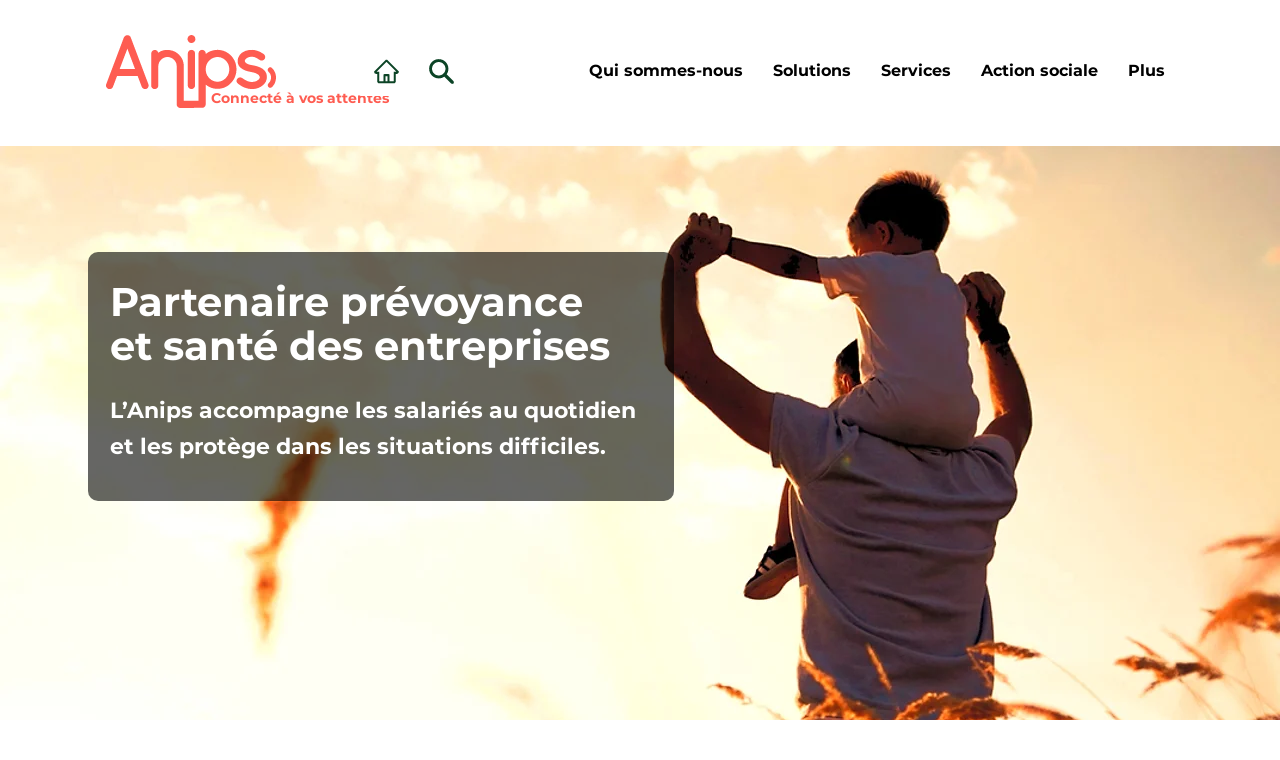

--- FILE ---
content_type: text/css; charset=utf-8
request_url: https://www.anips.com/_serverless/pro-gallery-css-v4-server/layoutCss?ver=2&id=comp-m3g0tjhz&items=0_378_189%7C0_3000_2006%7C0_3000_2003&container=2490_1180_458.5625_720&options=gallerySizeType:px%7CgallerySizePx:350%7CimageMargin:32%7CisRTL:false%7CgridStyle:1%7CnumberOfImagesPerRow:3%7CgalleryLayout:2%7CtitlePlacement:SHOW_BELOW%7CcubeRatio:1.7777777777777777%7CisVertical:true%7CtextBoxHeight:287
body_size: -179
content:
#pro-gallery-comp-m3g0tjhz [data-hook="item-container"][data-idx="0"].gallery-item-container{opacity: 1 !important;display: block !important;transition: opacity .2s ease !important;top: 0px !important;left: 0px !important;right: auto !important;height: 496px !important;width: 372px !important;} #pro-gallery-comp-m3g0tjhz [data-hook="item-container"][data-idx="0"] .gallery-item-common-info-outer{height: 287px !important;} #pro-gallery-comp-m3g0tjhz [data-hook="item-container"][data-idx="0"] .gallery-item-common-info{height: 287px !important;width: 100% !important;} #pro-gallery-comp-m3g0tjhz [data-hook="item-container"][data-idx="0"] .gallery-item-wrapper{width: 372px !important;height: 209px !important;margin: 0 !important;} #pro-gallery-comp-m3g0tjhz [data-hook="item-container"][data-idx="0"] .gallery-item-content{width: 372px !important;height: 209px !important;margin: 0px 0px !important;opacity: 1 !important;} #pro-gallery-comp-m3g0tjhz [data-hook="item-container"][data-idx="0"] .gallery-item-hover{width: 372px !important;height: 209px !important;opacity: 1 !important;} #pro-gallery-comp-m3g0tjhz [data-hook="item-container"][data-idx="0"] .item-hover-flex-container{width: 372px !important;height: 209px !important;margin: 0px 0px !important;opacity: 1 !important;} #pro-gallery-comp-m3g0tjhz [data-hook="item-container"][data-idx="0"] .gallery-item-wrapper img{width: 100% !important;height: 100% !important;opacity: 1 !important;} #pro-gallery-comp-m3g0tjhz [data-hook="item-container"][data-idx="1"].gallery-item-container{opacity: 1 !important;display: block !important;transition: opacity .2s ease !important;top: 0px !important;left: 404px !important;right: auto !important;height: 496px !important;width: 372px !important;} #pro-gallery-comp-m3g0tjhz [data-hook="item-container"][data-idx="1"] .gallery-item-common-info-outer{height: 287px !important;} #pro-gallery-comp-m3g0tjhz [data-hook="item-container"][data-idx="1"] .gallery-item-common-info{height: 287px !important;width: 100% !important;} #pro-gallery-comp-m3g0tjhz [data-hook="item-container"][data-idx="1"] .gallery-item-wrapper{width: 372px !important;height: 209px !important;margin: 0 !important;} #pro-gallery-comp-m3g0tjhz [data-hook="item-container"][data-idx="1"] .gallery-item-content{width: 372px !important;height: 209px !important;margin: 0px 0px !important;opacity: 1 !important;} #pro-gallery-comp-m3g0tjhz [data-hook="item-container"][data-idx="1"] .gallery-item-hover{width: 372px !important;height: 209px !important;opacity: 1 !important;} #pro-gallery-comp-m3g0tjhz [data-hook="item-container"][data-idx="1"] .item-hover-flex-container{width: 372px !important;height: 209px !important;margin: 0px 0px !important;opacity: 1 !important;} #pro-gallery-comp-m3g0tjhz [data-hook="item-container"][data-idx="1"] .gallery-item-wrapper img{width: 100% !important;height: 100% !important;opacity: 1 !important;} #pro-gallery-comp-m3g0tjhz [data-hook="item-container"][data-idx="2"].gallery-item-container{opacity: 1 !important;display: block !important;transition: opacity .2s ease !important;top: 0px !important;left: 808px !important;right: auto !important;height: 496px !important;width: 372px !important;} #pro-gallery-comp-m3g0tjhz [data-hook="item-container"][data-idx="2"] .gallery-item-common-info-outer{height: 287px !important;} #pro-gallery-comp-m3g0tjhz [data-hook="item-container"][data-idx="2"] .gallery-item-common-info{height: 287px !important;width: 100% !important;} #pro-gallery-comp-m3g0tjhz [data-hook="item-container"][data-idx="2"] .gallery-item-wrapper{width: 372px !important;height: 209px !important;margin: 0 !important;} #pro-gallery-comp-m3g0tjhz [data-hook="item-container"][data-idx="2"] .gallery-item-content{width: 372px !important;height: 209px !important;margin: 0px 0px !important;opacity: 1 !important;} #pro-gallery-comp-m3g0tjhz [data-hook="item-container"][data-idx="2"] .gallery-item-hover{width: 372px !important;height: 209px !important;opacity: 1 !important;} #pro-gallery-comp-m3g0tjhz [data-hook="item-container"][data-idx="2"] .item-hover-flex-container{width: 372px !important;height: 209px !important;margin: 0px 0px !important;opacity: 1 !important;} #pro-gallery-comp-m3g0tjhz [data-hook="item-container"][data-idx="2"] .gallery-item-wrapper img{width: 100% !important;height: 100% !important;opacity: 1 !important;} #pro-gallery-comp-m3g0tjhz .pro-gallery-prerender{height:496.25px !important;}#pro-gallery-comp-m3g0tjhz {height:496.25px !important; width:1180px !important;}#pro-gallery-comp-m3g0tjhz .pro-gallery-margin-container {height:496.25px !important;}#pro-gallery-comp-m3g0tjhz .pro-gallery {height:496.25px !important; width:1180px !important;}#pro-gallery-comp-m3g0tjhz .pro-gallery-parent-container {height:496.25px !important; width:1212px !important;}